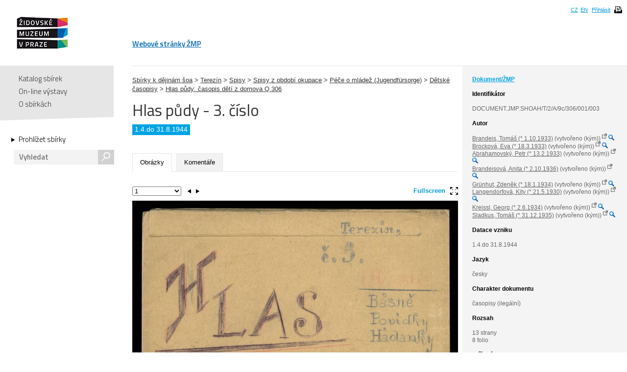

--- FILE ---
content_type: text/html; charset=UTF-8
request_url: https://collections.jewishmuseum.cz/index.php/Detail/Object/Show/object_id/76322
body_size: 6626
content:
<!DOCTYPE html>
<!--[if lt IE 7 ]> <html lang="cs" dir="ltr" class="ie6 ie lang-cs"> <![endif]-->
<!--[if IE 7 ]> <html lang="cs" dir="ltr" class="ie7 ie lang-cs"> <![endif]-->
<!--[if IE 8 ]> <html lang="cs" dir="ltr" class="ie8 ie lang-cs"> <![endif]-->
<!--[if IE 9 ]> <html lang="cs" dir="ltr" class="ie9 lang-cs"> <![endif]-->
<!--[if (gt IE 9)|!(IE)]><!--> <html lang="cs" class="non-ie lang-cs" dir="ltr"> <!--<![endif]-->
<head>
	<title>Jewish Museum Collections</title>
	<meta http-equiv="Content-type" content="text/html; charset=utf-8" />
	<link rel="alternate" type="application/rss+xml" title="Katalog sbírek, RSS" href="/index.php/Feed/recentlyAdded" />
	
    <link href="/themes/jewishmuseum/css/global.css" rel="stylesheet" media="all" type="text/css" />
    <link href="/themes/jewishmuseum/css/bookviewer.css" rel="stylesheet" media="all" type="text/css" />
    <link rel="stylesheet" href="/js/jquery/jquery-tileviewer/jquery.tileviewer.css" type="text/css" media="screen" />
<!--    <script type="text/javascript" src="/js/jquery/jquery.tools.min.js"  /> -->
    <link rel="stylesheet" href="/js/DV/viewer.css" type="text/css" media="screen" />

    <link href="/js/DV/viewer-datauri.css" media="screen" rel="stylesheet" type="text/css" />
    <link href="/js/DV/plain-datauri.css" media="screen" rel="stylesheet" type="text/css" />
    <link href="/js/DV/plain.css" media="screen" rel="stylesheet" type="text/css" />


    <link href="/themes/jewishmuseum/css/print.css" rel="stylesheet" media="print" type="text/css" />
	<link href="/themes/jewishmuseum/css/sets.css" rel="stylesheet" type="text/css" />
	<link rel="stylesheet" href="/js/videojs/video-js.css" type="text/css" media="screen" />
	<link rel="stylesheet" href="/js/jquery/jquery-jplayer/jplayer.blue.monday.css" type="text/css" media="screen" />
    <link href='https://fonts.googleapis.com/css?family=Titillium+Web:400,600,700,300&subset=latin,latin-ext' rel='stylesheet' type='text/css'>
    <!--[if IE]>
    <link rel="stylesheet" type="text/css" href="/themes/jewishmuseum/css/iestyles.css" />
	<![endif]-->
	<script type="text/javascript">
		window.baseUrl = '';
	</script>
<script src='/js/jquery/jquery.js' type='text/javascript'></script>
<script src='/js/jquery/jquery-migrate-1.1.1.js' type='text/javascript'></script>
<script src='/js/jquery/jquery.tooltip.js' type='text/javascript'></script>
<script src='/js/jquery/superfish.js' type='text/javascript'></script>
<script src='/js/jquery/jquery.corner.js' type='text/javascript'></script>
<script src='/js/jquery/hoverIntent.js' type='text/javascript'></script>
<script src='/js/jquery/jquery.dimensions.js' type='text/javascript'></script>
<script src='/js/jquery/jquery.bgiframe.js' type='text/javascript'></script>
<script src='/js/jquery/jquery.json.js' type='text/javascript'></script>
<script src='/js/jquery/jquery.cookie.js' type='text/javascript'></script>
<script src='/js/jquery/jquery.cookiejar.pack.js' type='text/javascript'></script>
<script src='/js/ca/ca.utils.js' type='text/javascript'></script>
<script src='/js/jquery/jquery.jgrowl.min.js' type='text/javascript'></script>
<script src='/js/jquery/jquery.searchlight.js' type='text/javascript'></script>
<script src='/js/videojs/video.js' type='text/javascript'></script>
<link rel='stylesheet' href='/js/videojs/video-js.css' type='text/css' media='screen'/>
<script src='/js/jquery/jquery-ui/jquery-ui-1.9.2.custom.min.js' type='text/javascript'></script>
<link rel='stylesheet' href='/js/jquery/jquery-ui/smoothness/jquery-ui-1.9.2.custom.css' type='text/css' media='screen'/>
<script src='/js/ca/ca.bookreader.js' type='text/javascript'></script>
<script src='/js/DV/viewer.js' type='text/javascript'></script>
<script src='/js/DV/templates.js' type='text/javascript'></script>
<script src='/js/jquery/jquery.mousewheel.js' type='text/javascript'></script>
<script src='/js/jquery/jquery-tileviewer/jquery.tileviewer.js' type='text/javascript'></script>
<script src='/js/jquery/jquery.hotkeys.js' type='text/javascript'></script>
<script src='/js/jquery/jquery.jscrollpane.min.js' type='text/javascript'></script>
<script src='/js/mediaelement/mediaelement-and-player.min.js' type='text/javascript'></script>
<link rel='stylesheet' href='/js/mediaelement/mediaelementplayer.min.css' type='text/css' media='screen'/>
<script src='/js/jquery/jgestures/jgestures.js' type='text/javascript'></script>
<script src='/js/swf/swfobject.js' type='text/javascript'></script>
<script src='/js/jewishmuseum/css3-mediaqueries.js' type='text/javascript'></script>
<script src='/js/jewishmuseum/jquery.lazyload.min.js' type='text/javascript'></script>
<script src='/js/jewishmuseum/jquery.imagesloaded.min.js' type='text/javascript'></script>
<script src='/js/jewishmuseum/cstypo.js' type='text/javascript'></script>
<script src='/js/jewishmuseum/application.js' type='text/javascript'></script>
<script src='https://maps.googleapis.com/maps/api/js?key=AIzaSyBHXtpBh6qPJUb01y5fTjZ_OK4IBdyKBTg' type='text/javascript'></script>
<script src='/js/ca/ca.googlemaps.js' type='text/javascript'></script>
<script src='/js/jquery/jquery.timers-1.2.js' type='text/javascript'></script>
<script src='/js/google/pickonmap.js' type='text/javascript'></script>
<script src='/js/google/markerclusterer.js' type='text/javascript'></script>
<script src='/js/google/geolocationmarker.js' type='text/javascript'></script>
<script src='/js/jquery/jcarousel/lib/jquery.jcarousel.js' type='text/javascript'></script>
<script src='/js/jewishmuseum/bootstrap-tabs.js' type='text/javascript'></script>
<script src='/js/ca/ca.genericpanel.js' type='text/javascript'></script>
<script src='/js/jquery/jquery.tools.min.js' type='text/javascript'></script>
<script src='/js/jquery/jquery.scrollto.min.js' type='text/javascript'></script>
<script src='/js/flowplayer/flowplayer-3.2.6.min.js' type='text/javascript'></script>
<script src='/js/jewishmuseum/application.dragscroll.js' type='text/javascript'></script>
<script src='/js/d3/d3.v2.js' type='text/javascript'></script>
<script src='/js/ca/ca.browsepanel.js' type='text/javascript'></script>
<script src='/js/ca/ca.imagescroller.js' type='text/javascript'></script>
<script src='/js/jquery/jquery.expander.js' type='text/javascript'></script>


<!-- Google tag (gtag.js) -->
<script async src="https://www.googletagmanager.com/gtag/js?id=G-JFH5H2548Q"></script>
<script>
  window.dataLayer = window.dataLayer || [];
  function gtag(){dataLayer.push(arguments);}
  gtag('js', new Date());

  gtag('config', 'G-JFH5H2548Q');
</script>



</head>
<body class="Object Show">
<div id="page-wrap">
	<div id="header">
		<div class="inner">
			<div class="cs" id="logo">
				<a href='/index.php' class='cs_CZ'><img src="/themes/jewishmuseum/graphics/logo-ZMP.png" alt="Katalog sbírek" /></a>			</div>
			<div class="cm">
				<ul id="main-menu">
									<li><a href="https://www.jewishmuseum.cz/aindex.php">Webové stránky ŽMP</a></li>
					<!-- <li class="current"><a href="#">Sbírky</a></li> -->
									</ul>
			</div>
						<div id="header-box">
				<ul>
				<li><a href="/index.php/Splash/Index/lang/cs_CZ" title="čeština">CZ</a></li><li><a href="/index.php/Splash/Index/lang/en_US" title="English">EN</a></li>											<li><a href='/index.php/LoginReg/form'>Přihlásit</a></li>
											<li class="print">
						<span class="print-page ico-print" data-notification="Dokument se připravuje pro tisk, načítají se obrázky. Může to chvíli trvat..."></span>
					</li>
				</ul>
			</div>
		</div>
	</div>
	<div id="main">		<div class="sidebar">
			<div id="navigation">
				<ul class="menu">
					
					<li><a href='/index.php'>Katalog sbírek</a></li>
					<li><a href='/index.php/simpleGallery/Show/Index'>On-line výstavy</a></li>
					<!-- <li><a href='/index.php/Hierarchy/Show/Index'>Hierarchie sbírek</a></li> -->
					<li><a href='/index.php/Splash/About'>O sbírkách</a></li>
				</ul>
				<div class="browse">
					<a href='/index.php/Browse/clearCriteria' class='browse-link'>Prohlížet sbírky<span class="arrow"></span></a>					<div id="search">
												<form name="header_search" action="/index.php/Search/Index" method="get">
							<input type="text" name="search" value="" placeholder="Vyhledat" id="quickSearch" />
							<div class="submit"><input type="submit" value="s" /></div>
						</form>
					</div>
									</div>
			</div>
			<span class="fullscreen-arrow ico-right"></span>
		</div>
		<div class="content">    <script type="text/javascript">
        if (typeof window.titleChanged == 'undefined') {
            window.titleChanged = true;
            document.title = "Hlas p\u016fdy - 3. \u010d\u00edslo | Jewish Museum Collections";
        }
    </script>
    <div id="detail">
                <div id="detail-right">
            <div class="inner">
                <span class="fullscreen-arrow ico-left"></span>
                <div class="type-name">Dokument/ŽMP</div><div style="word-wrap: break-word;"><b class="heading">Identifikátor</b>DOCUMENT.JMP.SHOAH/T/2/A/9c/306/001/003</div>    <div class="item-entities">
        <b class='heading'>Autor</b>
        <div class="entity-difference"><a href='https://www.holocaust.cz/databaze-obeti/obet/79015/' target='_blank'>Brandeis, Tomáš (* 1.10.1933)</a> (vytvořeno (kým)) <sup><img src='/themes/jewishmuseum/graphics/link.png' style='width: 10px; height: 10px;'></sup> <a href='/index.php/Browse/clearAndAddCriteria/facet/people_facet/id/79015'><img height="12" width="12" title="Fasetové vyhledávání" src="/themes/jewishmuseum/graphics/magnifier-icon.png"></a></div><div class="entity-difference"><a href='https://www.holocaust.cz/databaze-obeti/obet/79451/' target='_blank'>Brocková, Eva (* 18.3.1933)</a> (vytvořeno (kým)) <sup><img src='/themes/jewishmuseum/graphics/link.png' style='width: 10px; height: 10px;'></sup> <a href='/index.php/Browse/clearAndAddCriteria/facet/people_facet/id/79451'><img height="12" width="12" title="Fasetové vyhledávání" src="/themes/jewishmuseum/graphics/magnifier-icon.png"></a></div><div class="entity-difference"><a href='https://www.holocaust.cz/databaze-obeti/obet/74223/' target='_blank'>Abrahamovský, Petr (* 13.2.1933)</a> (vytvořeno (kým)) <sup><img src='/themes/jewishmuseum/graphics/link.png' style='width: 10px; height: 10px;'></sup> <a href='/index.php/Browse/clearAndAddCriteria/facet/people_facet/id/74223'><img height="12" width="12" title="Fasetové vyhledávání" src="/themes/jewishmuseum/graphics/magnifier-icon.png"></a></div><div class="entity-difference"><a href='https://www.holocaust.cz/databaze-obeti/obet/78987/' target='_blank'>Brandeisová, Anita (* 2.10.1936)</a> (vytvořeno (kým)) <sup><img src='/themes/jewishmuseum/graphics/link.png' style='width: 10px; height: 10px;'></sup> <a href='/index.php/Browse/clearAndAddCriteria/facet/people_facet/id/78987'><img height="12" width="12" title="Fasetové vyhledávání" src="/themes/jewishmuseum/graphics/magnifier-icon.png"></a></div><div class="entity-difference"><a href='https://www.holocaust.cz/databaze-obeti/obet/90937/' target='_blank'>Grünhut, Zdeněk (* 18.1.1934)</a> (vytvořeno (kým)) <sup><img src='/themes/jewishmuseum/graphics/link.png' style='width: 10px; height: 10px;'></sup> <a href='/index.php/Browse/clearAndAddCriteria/facet/people_facet/id/90937'><img height="12" width="12" title="Fasetové vyhledávání" src="/themes/jewishmuseum/graphics/magnifier-icon.png"></a></div><div class="entity-difference"><a href='https://www.holocaust.cz/databaze-obeti/obet/104094/' target='_blank'>Langendorfová, Kity (* 21.5.1930)</a> (vytvořeno (kým)) <sup><img src='/themes/jewishmuseum/graphics/link.png' style='width: 10px; height: 10px;'></sup> <a href='/index.php/Browse/clearAndAddCriteria/facet/people_facet/id/104094'><img height="12" width="12" title="Fasetové vyhledávání" src="/themes/jewishmuseum/graphics/magnifier-icon.png"></a></div><div class="entity-difference"><a href='https://www.holocaust.cz/databaze-obeti/obet/140518/' target='_blank'>Kreissl, Georg (* 2.6.1934)</a> (vytvořeno (kým)) <sup><img src='/themes/jewishmuseum/graphics/link.png' style='width: 10px; height: 10px;'></sup> <a href='/index.php/Browse/clearAndAddCriteria/facet/people_facet/id/140518'><img height="12" width="12" title="Fasetové vyhledávání" src="/themes/jewishmuseum/graphics/magnifier-icon.png"></a></div><div class="entity-difference"><a href='https://www.holocaust.cz/databaze-obeti/obet/124472/' target='_blank'>Sladkus, Tomáš (* 31.12.1935)</a> (vytvořeno (kým)) <sup><img src='/themes/jewishmuseum/graphics/link.png' style='width: 10px; height: 10px;'></sup> <a href='/index.php/Browse/clearAndAddCriteria/facet/people_facet/id/124472'><img height="12" width="12" title="Fasetové vyhledávání" src="/themes/jewishmuseum/graphics/magnifier-icon.png"></a></div>    </div>
<div class="item-date"><b class="heading">Datace vzniku</b>1.4.do 31.8.1944<br /></div><div class="item-entities"><b class="heading">Jazyk</b>česky</div><div><b class="heading">Charakter dokumentu</b>časopisy (ilegální)</div><div class='item-entities'><b class='heading'>Rozsah</b>13 strany<br />8 folio<br /></div><div class='item-terms'><b class='heading'>Klíčová slova</b><ul>děti a mládež <a href='/index.php/Browse/clearAndAddCriteria/facet/term_facet/id/1667'><img height="12" width="12" title="Fasetové vyhledávání" src="/themes/jewishmuseum/graphics/magnifier-icon.png"></a><br />dětské časopisy <a href='/index.php/Browse/clearAndAddCriteria/facet/term_facet/id/2280'><img height="12" width="12" title="Fasetové vyhledávání" src="/themes/jewishmuseum/graphics/magnifier-icon.png"></a><br />dětské domovy <a href='/index.php/Browse/clearAndAddCriteria/facet/term_facet/id/1567'><img height="12" width="12" title="Fasetové vyhledávání" src="/themes/jewishmuseum/graphics/magnifier-icon.png"></a><br /></ul></div><div class='unit'><h2><div class='item-type'>Související sbírky</div></h2><br><div id="collection"><div><a href='/index.php/Detail/Collection/Show/collection_id/578'>Hlas půdy: časopis dětí z domova Q 306</a> (je součástí)</div></div></div><!-- end unit -->    <div class="item-entities">
        <b class='heading'>Související místa</b>
        Q 306/Badhausgasse 6 (popisuje) <a href='/index.php/Browse/clearAndAddCriteria/facet/place_facet/id/28596'><img height="12" width="12" title="Fasetové vyhledávání" src="/themes/jewishmuseum/graphics/magnifier-icon.png"></a><br />Terezín (popisuje) <a href='/index.php/Browse/clearAndAddCriteria/facet/place_facet/id/6354'><img height="12" width="12" title="Fasetové vyhledávání" src="/themes/jewishmuseum/graphics/magnifier-icon.png"></a>    </div>
<div class='item-map'><div style='width:200px; height:150px' id='map'> </div>

<script type='text/javascript'>
	var caMap_map;
	var GeoMarker_map;
jQuery(document).ready(function() {
	caMap_map = caUI.initGoogleMap({id: 'map', mapType: 'terrain', zoomControl: true, navigationControl: true , mapTypeControl: false, scaleControl: false});
	var caMap_map_markers = [];
	var caMap_map_current_marker = -1;
/*
		var styles = [
		  {
			stylers: [

			  { saturation: -100 },

			]
		  },{
			featureType: 'road',
			elementType: 'geometry',
			stylers: [
			  { lightness: 100 },
			  { visibility: 'simplified' }
			]
		  }
		];
		

			caMap_map.map.setOptions({styles: styles});*/
			var mc_map = new MarkerClusterer(caMap_map.map, [], {maxZoom: 14});
			GeoMarker_map = new GeolocationMarker(caMap_map.map);
			GeoMarker_map.setCircleOptions({ fillColor: 'red', radius: '100', visible: true, map: caMap_map.map});

				var idleMinListener_map = google.maps.event.addListenerOnce(caMap_map.map, 'idle', function() {
					caMap_map.map.setZoom(15);
				});
					var m = caMap_map.makeMarker(50.5086926143, 14.1482096843, 'Terezín, Tschechische Republik ', 'Terezín, Tschechische Republik ', '', {icon: '/themes/jewishmuseum/graphics/blu-pointer.png'} );
	caMap_map_markers.push(m);
	mc_map.addMarker(m);

				caMap_map.fitBounds(50.5086926143,50.5086926143,14.1482096843,14.1482096843);
	});
	function clickroute() { 
		var latLng = GeoMarker_map.getPosition();
		if (typeof latLng === 'undefined' ) {
			document.getElementById('helpDiv').style.display = 'block';
		} else {
			caMap_map.map.panTo(latLng);
		}
	}
</script>
</div>    <div class="item-share">
        <br><a class="addthis_button"
               href="https://www.addthis.com/bookmark.php?v=250&amp;username=xa-4baa59d57fc36521"><img
                src="https://s7.addthis.com/static/btn/v2/lg-share-en.gif" width="125" height="16"
                alt="Bookmark and Share" style="border:0;"/></a>
        <script type="text/javascript"
                src="https://s7.addthis.com/js/250/addthis_widget.js#username=xa-4baa59d57fc36521"></script>
    </div>


            </div>
        </div>

        <div id="detail-left">
            <div class="item" style="padding-top: 20px">
    <a href='/index.php/Detail/Collection/Show/collection_id/2'>Sbírky k dějinám šoa</a> > <a href='/index.php/Detail/Collection/Show/collection_id/5'>Terezín</a> > <a href='/index.php/Detail/Collection/Show/collection_id/91'>Spisy</a> > <a href='/index.php/Detail/Collection/Show/collection_id/92'>Spisy z období okupace</a> > <a href='/index.php/Detail/Collection/Show/collection_id/147'>Péče o mládež (Jugendfürsorge)</a> > <a href='/index.php/Detail/Collection/Show/collection_id/577'>Dětské časopisy</a> > <a href='/index.php/Detail/Collection/Show/collection_id/578'>Hlas půdy: časopis dětí z domova Q 306</a></div>
            <div class="title">
                <h1>
                    Hlas půdy - 3. číslo                </h1>
                <a href='/index.php' class='logo-small cs_CZ'>Katalog sbírek</a><div class="div-border"><span>1.4.do 31.8.1944</span></div>
            </div>

            <ul class="tabs">
                                <li class="active"><a href="#tab-images">Obrázky</a></li><li><a href="#tab-comments">Komentáře</a></li>            </ul>

            <div class="tab-content">
                <div id="tab-images" class="active">
    <div id="detail-left-pagination">
        <span id="fullscreen-toggle">Fullscreen<span class="ico-fullscreen"></span></span>
        <div class="clear"></div>
    </div>
    <ul>
        <li data-id="18804"><div class="small"><img data-ratio="0.7435" src="/themes/jewishmuseum/graphics/placeholder.png" class="scroll-lazyload" data-original='https://collections.jewishmuseum.cz/media/zmarch/images/1/8/8/54617_ca_object_representations_media_18804_large.jpg' width='800' height='1076' /><div class="watermark"><img src="/themes/jewishmuseum/graphics/vodoznak-cz.png" alt="JMP Watermark" /></div></div><div class="big"><img data-ratio="0.7437" src="/themes/jewishmuseum/graphics/placeholder.png" class="scroll-lazyload" data-original='https://collections.jewishmuseum.cz/media/zmarch/images/1/8/8/99699_ca_object_representations_media_18804_fullscreen.jpg' width='1100' height='1479' /><div class="watermark"><img src="/themes/jewishmuseum/graphics/vodoznak-cz.png" alt="JMP Watermark" /></div></div></li>            <li data-id="18805"><div class="small"><img data-ratio="0.7181" src="/themes/jewishmuseum/graphics/placeholder.png" class="scroll-lazyload" data-original='https://collections.jewishmuseum.cz/media/zmarch/images/1/8/8/31479_ca_object_representations_media_18805_large.jpg' width='800' height='1114' /><div class="watermark"><img src="/themes/jewishmuseum/graphics/vodoznak-cz.png" alt="JMP Watermark" /></div></div><div class="big"><img data-ratio="0.718" src="/themes/jewishmuseum/graphics/placeholder.png" class="scroll-lazyload" data-original='https://collections.jewishmuseum.cz/media/zmarch/images/1/8/8/65639_ca_object_representations_media_18805_fullscreen.jpg' width='1077' height='1500' /><div class="watermark"><img src="/themes/jewishmuseum/graphics/vodoznak-cz.png" alt="JMP Watermark" /></div></div></li>            <li data-id="18806"><div class="small"><img data-ratio="0.7156" src="/themes/jewishmuseum/graphics/placeholder.png" class="scroll-lazyload" data-original='https://collections.jewishmuseum.cz/media/zmarch/images/1/8/8/42484_ca_object_representations_media_18806_large.jpg' width='800' height='1118' /><div class="watermark"><img src="/themes/jewishmuseum/graphics/vodoznak-cz.png" alt="JMP Watermark" /></div></div><div class="big"><img data-ratio="0.7153" src="/themes/jewishmuseum/graphics/placeholder.png" class="scroll-lazyload" data-original='https://collections.jewishmuseum.cz/media/zmarch/images/1/8/8/39853_ca_object_representations_media_18806_fullscreen.jpg' width='1073' height='1500' /><div class="watermark"><img src="/themes/jewishmuseum/graphics/vodoznak-cz.png" alt="JMP Watermark" /></div></div></li>            <li data-id="18807"><div class="small"><img data-ratio="0.7181" src="/themes/jewishmuseum/graphics/placeholder.png" class="scroll-lazyload" data-original='https://collections.jewishmuseum.cz/media/zmarch/images/1/8/8/38359_ca_object_representations_media_18807_large.jpg' width='800' height='1114' /><div class="watermark"><img src="/themes/jewishmuseum/graphics/vodoznak-cz.png" alt="JMP Watermark" /></div></div><div class="big"><img data-ratio="0.718" src="/themes/jewishmuseum/graphics/placeholder.png" class="scroll-lazyload" data-original='https://collections.jewishmuseum.cz/media/zmarch/images/1/8/8/8234_ca_object_representations_media_18807_fullscreen.jpg' width='1077' height='1500' /><div class="watermark"><img src="/themes/jewishmuseum/graphics/vodoznak-cz.png" alt="JMP Watermark" /></div></div></li>            <li data-id="18808"><div class="small"><img data-ratio="0.7156" src="/themes/jewishmuseum/graphics/placeholder.png" class="scroll-lazyload" data-original='https://collections.jewishmuseum.cz/media/zmarch/images/1/8/8/5517_ca_object_representations_media_18808_large.jpg' width='800' height='1118' /><div class="watermark"><img src="/themes/jewishmuseum/graphics/vodoznak-cz.png" alt="JMP Watermark" /></div></div><div class="big"><img data-ratio="0.7153" src="/themes/jewishmuseum/graphics/placeholder.png" class="scroll-lazyload" data-original='https://collections.jewishmuseum.cz/media/zmarch/images/1/8/8/90208_ca_object_representations_media_18808_fullscreen.jpg' width='1073' height='1500' /><div class="watermark"><img src="/themes/jewishmuseum/graphics/vodoznak-cz.png" alt="JMP Watermark" /></div></div></li>            <li data-id="18809"><div class="small"><img data-ratio="0.7111" src="/themes/jewishmuseum/graphics/placeholder.png" class="scroll-lazyload" data-original='https://collections.jewishmuseum.cz/media/zmarch/images/1/8/8/50815_ca_object_representations_media_18809_large.jpg' width='800' height='1125' /><div class="watermark"><img src="/themes/jewishmuseum/graphics/vodoznak-cz.png" alt="JMP Watermark" /></div></div><div class="big"><img data-ratio="0.7107" src="/themes/jewishmuseum/graphics/placeholder.png" class="scroll-lazyload" data-original='https://collections.jewishmuseum.cz/media/zmarch/images/1/8/8/98606_ca_object_representations_media_18809_fullscreen.jpg' width='1066' height='1500' /><div class="watermark"><img src="/themes/jewishmuseum/graphics/vodoznak-cz.png" alt="JMP Watermark" /></div></div></li>            <li data-id="18810"><div class="small"><img data-ratio="0.7124" src="/themes/jewishmuseum/graphics/placeholder.png" class="scroll-lazyload" data-original='https://collections.jewishmuseum.cz/media/zmarch/images/1/8/8/88171_ca_object_representations_media_18810_large.jpg' width='800' height='1123' /><div class="watermark"><img src="/themes/jewishmuseum/graphics/vodoznak-cz.png" alt="JMP Watermark" /></div></div><div class="big"><img data-ratio="0.712" src="/themes/jewishmuseum/graphics/placeholder.png" class="scroll-lazyload" data-original='https://collections.jewishmuseum.cz/media/zmarch/images/1/8/8/3052_ca_object_representations_media_18810_fullscreen.jpg' width='1068' height='1500' /><div class="watermark"><img src="/themes/jewishmuseum/graphics/vodoznak-cz.png" alt="JMP Watermark" /></div></div></li>            <li data-id="18811"><div class="small"><img data-ratio="0.7042" src="/themes/jewishmuseum/graphics/placeholder.png" class="scroll-lazyload" data-original='https://collections.jewishmuseum.cz/media/zmarch/images/1/8/8/44265_ca_object_representations_media_18811_large.jpg' width='800' height='1136' /><div class="watermark"><img src="/themes/jewishmuseum/graphics/vodoznak-cz.png" alt="JMP Watermark" /></div></div><div class="big"><img data-ratio="0.7047" src="/themes/jewishmuseum/graphics/placeholder.png" class="scroll-lazyload" data-original='https://collections.jewishmuseum.cz/media/zmarch/images/1/8/8/65348_ca_object_representations_media_18811_fullscreen.jpg' width='1057' height='1500' /><div class="watermark"><img src="/themes/jewishmuseum/graphics/vodoznak-cz.png" alt="JMP Watermark" /></div></div></li>            <li data-id="18812"><div class="small"><img data-ratio="0.7061" src="/themes/jewishmuseum/graphics/placeholder.png" class="scroll-lazyload" data-original='https://collections.jewishmuseum.cz/media/zmarch/images/1/8/8/52489_ca_object_representations_media_18812_large.jpg' width='800' height='1133' /><div class="watermark"><img src="/themes/jewishmuseum/graphics/vodoznak-cz.png" alt="JMP Watermark" /></div></div><div class="big"><img data-ratio="0.706" src="/themes/jewishmuseum/graphics/placeholder.png" class="scroll-lazyload" data-original='https://collections.jewishmuseum.cz/media/zmarch/images/1/8/8/33493_ca_object_representations_media_18812_fullscreen.jpg' width='1059' height='1500' /><div class="watermark"><img src="/themes/jewishmuseum/graphics/vodoznak-cz.png" alt="JMP Watermark" /></div></div></li>            <li data-id="18813"><div class="small"><img data-ratio="0.6938" src="/themes/jewishmuseum/graphics/placeholder.png" class="scroll-lazyload" data-original='https://collections.jewishmuseum.cz/media/zmarch/images/1/8/8/72063_ca_object_representations_media_18813_large.jpg' width='800' height='1153' /><div class="watermark"><img src="/themes/jewishmuseum/graphics/vodoznak-cz.png" alt="JMP Watermark" /></div></div><div class="big"><img data-ratio="0.694" src="/themes/jewishmuseum/graphics/placeholder.png" class="scroll-lazyload" data-original='https://collections.jewishmuseum.cz/media/zmarch/images/1/8/8/46831_ca_object_representations_media_18813_fullscreen.jpg' width='1041' height='1500' /><div class="watermark"><img src="/themes/jewishmuseum/graphics/vodoznak-cz.png" alt="JMP Watermark" /></div></div></li>            <li data-id="18814"><div class="small"><img data-ratio="0.7092" src="/themes/jewishmuseum/graphics/placeholder.png" class="scroll-lazyload" data-original='https://collections.jewishmuseum.cz/media/zmarch/images/1/8/8/32761_ca_object_representations_media_18814_large.jpg' width='800' height='1128' /><div class="watermark"><img src="/themes/jewishmuseum/graphics/vodoznak-cz.png" alt="JMP Watermark" /></div></div><div class="big"><img data-ratio="0.7093" src="/themes/jewishmuseum/graphics/placeholder.png" class="scroll-lazyload" data-original='https://collections.jewishmuseum.cz/media/zmarch/images/1/8/8/63387_ca_object_representations_media_18814_fullscreen.jpg' width='1064' height='1500' /><div class="watermark"><img src="/themes/jewishmuseum/graphics/vodoznak-cz.png" alt="JMP Watermark" /></div></div></li>            <li data-id="18815"><div class="small"><img data-ratio="0.7117" src="/themes/jewishmuseum/graphics/placeholder.png" class="scroll-lazyload" data-original='https://collections.jewishmuseum.cz/media/zmarch/images/1/8/8/65034_ca_object_representations_media_18815_large.jpg' width='800' height='1124' /><div class="watermark"><img src="/themes/jewishmuseum/graphics/vodoznak-cz.png" alt="JMP Watermark" /></div></div><div class="big"><img data-ratio="0.7113" src="/themes/jewishmuseum/graphics/placeholder.png" class="scroll-lazyload" data-original='https://collections.jewishmuseum.cz/media/zmarch/images/1/8/8/44195_ca_object_representations_media_18815_fullscreen.jpg' width='1067' height='1500' /><div class="watermark"><img src="/themes/jewishmuseum/graphics/vodoznak-cz.png" alt="JMP Watermark" /></div></div></li>            <li data-id="18816"><div class="small"><img data-ratio="0.747" src="/themes/jewishmuseum/graphics/placeholder.png" class="scroll-lazyload" data-original='https://collections.jewishmuseum.cz/media/zmarch/images/1/8/8/73176_ca_object_representations_media_18816_large.jpg' width='800' height='1071' /><div class="watermark"><img src="/themes/jewishmuseum/graphics/vodoznak-cz.png" alt="JMP Watermark" /></div></div><div class="big"><img data-ratio="0.7473" src="/themes/jewishmuseum/graphics/placeholder.png" class="scroll-lazyload" data-original='https://collections.jewishmuseum.cz/media/zmarch/images/1/8/8/79229_ca_object_representations_media_18816_fullscreen.jpg' width='1100' height='1472' /><div class="watermark"><img src="/themes/jewishmuseum/graphics/vodoznak-cz.png" alt="JMP Watermark" /></div></div></li>            
    </ul>
</div>
			
		<div id="tab-comments">
<p><a href='/index.php/LoginReg/form/site_last_page/ObjectDetail/object_id/76322'>Pro vložení komentáře se přihlaste!</a></p>		
		</div><!-- end objUserData-->
            </div>
                    </div>
        <!--konec detail-left -->
        <span class='Z3988' title='ctx_ver=Z39.88-2004&amp;rft_val_fmt=info%3Aofi%2Ffmt%3Akev%3Amtx%3Abook&amp;rfr_id=info%3Asid%2Fcollections.jewishmuseum.cz%3ACollectiveAccess&amp;rft.genre=bookitem&amp;rft.atitle=Hlas+p%C5%AFdy+-+3.+%C4%8D%C3%ADslo&amp;rft.btitle=&amp;rft.pub=&amp;rft.place=&amp;rft.spage=&amp;rft.epage=&amp;rft.date=&amp;rft.au=Brandeis+Brockov%C3%A1+Abrahamovsk%C3%BD+Brandeisov%C3%A1+Gr%C3%BCnhut+Langendorfov%C3%A1+Kosinerov%C3%A1+Kreissl+Sladkus,+Tom%C3%A1%C5%A1+Eva+Petr+Anita+Zden%C4%9Bk+Kity+Milena+Georg+Tom%C3%A1%C5%A1'></span>    </div>
</div><!-- end .content -->
</div><!-- end #main -->
<div id="push"></div>

</div>
<div id="footer">
    <div class="inner">
        <ul class="footer-left">
            <li><a href='/index.php/Splash/Contribute' class='ribbon-link'>Doplňte naše sbírky</a></li>
            <li class="contact">Máte-li zájem o digitální kopie materiálů z ŽMP,<br />obraťte se na: <a href="fotoarchiv/jewishmuseum.cz" class="em" data-em="fotoarchiv/jewishmuseum.cz">fotoarchiv/jewishmuseum.cz</a></li>
            <li class="copyright">
                &copy; 2026 Židovské muzeum v Praze<a class="claims-con" href="http://www.claimscon.org/" target="_blank" title="Conference on Jewish Material Claims Against Germany - Claims Conference"><img src="/themes/jewishmuseum/graphics/claims-conference.png" alt="Conference on Jewish Material Claims Against Germany - Claims Conference" /></a>            </li>
        </ul>
        <!--
	<div class="footer-newsletter">
		<label for="newsletter">Přihlašte se k odběru newsletteru:</label>
		<div class="input">
			<input type="text" id="newsletter" placeholder="e-mail" size="30" />
		</div>
	</div> -->
        <div class="footer-share">
            <a href="http://cs-cz.facebook.com/pages/Židovské-muzeum-v-Praze-The-Jewish-Museum-in-Prague/292572604355"
               target="_blank" class="ico"></a>
            <a href='/index.php/Feed/recentlyAdded' class='ico rss' target='_blank'></a>        </div>
                <!-- [0.2400s/13.25M] -->
    </div>
</div><!-- end footer -->

<div id="caMediaPanel">
    <div id="close"><a href="#" onclick="caMediaPanel.hidePanel(); return false;">&nbsp;&nbsp;&nbsp;</a></div>
    <div id="caMediaPanelContentArea" oncontextmenu="return false">

    </div>
</div>


<script type="text/javascript">
    /*
     Set up the "caMediaPanel" panel that will be triggered by links in object detail
     Note that the actual <div>'s implementing the panel are located here in views/pageFormat/pageFooter.php
     */
    var caMediaPanel;
    jQuery(document).ready(function () {
        if (caUI.initPanel) {
            caMediaPanel = caUI.initPanel({
                panelID: 'caMediaPanel', /* DOM ID of the <div> enclosing the panel */
                panelContentID: 'caMediaPanelContentArea', /* DOM ID of the content area <div> in the panel */
                exposeBackgroundColor: '#000', /* color (in hex notation) of background masking out page content; include the leading '#' in the color spec */
                exposeBackgroundOpacity: 0.85, /* opacity of background color masking out page content; 1.0 is opaque */
                panelTransitionSpeed: 200, /* time it takes the panel to fade in/out in milliseconds */
                allowMobileSafariZooming: true,
                mobileSafariViewportTagID: '_msafari_viewport'
            });
        }
    });
</script>
<div id="exposeMask"></div>
</body>
</html>


--- FILE ---
content_type: application/javascript
request_url: https://collections.jewishmuseum.cz/js/jquery/jquery.corner.js
body_size: 3421
content:
/*! * jQuery corner plugin: simple corner rounding * Examples and documentation at: http://jquery.malsup.com/corner/ * version 2.13 (19-FEB-2013) * Requires jQuery v1.3.2 or later * Dual licensed under the MIT and GPL licenses: * http://www.opensource.org/licenses/mit-license.php * http://www.gnu.org/licenses/gpl.html * Authors: Dave Methvin and Mike Alsup *//** *  corner() takes a single string argument:  $('#myDiv').corner("effect corners width") * *  effect:  name of the effect to apply, such as round, bevel, notch, bite, etc (default is round).  *  corners: one or more of: top, bottom, tr, tl, br, or bl.  (default is all corners) *  width:   width of the effect; in the case of rounded corners this is the radius.  *           specify this value using the px suffix such as 10px (yes, it must be pixels). */;(function($) { var msie = /MSIE/.test(navigator.userAgent);var style = document.createElement('div').style,    moz = style['MozBorderRadius'] !== undefined,    webkit = style['WebkitBorderRadius'] !== undefined,    radius = style['borderRadius'] !== undefined || style['BorderRadius'] !== undefined,    mode = document.documentMode || 0,    noBottomFold = msie && (!mode || mode < 8),    expr = msie && (function() {        var div = document.createElement('div');        try { div.style.setExpression('width','0+0'); div.style.removeExpression('width'); }        catch(e) { return false; }        return true;    })();$.support = $.support || {};$.support.borderRadius = moz || webkit || radius; // so you can do:  if (!$.support.borderRadius) $('#myDiv').corner();function sz(el, p) {     return parseInt($.css(el,p),10)||0; }function hex2(s) {    s = parseInt(s,10).toString(16);    return ( s.length < 2 ) ? '0'+s : s;}function gpc(node) {    while(node) {        var v = $.css(node,'backgroundColor'), rgb;        if (v && v != 'transparent' && v != 'rgba(0, 0, 0, 0)') {            if (v.indexOf('rgb') >= 0) {                 rgb = v.match(/\d+/g);                 return '#'+ hex2(rgb[0]) + hex2(rgb[1]) + hex2(rgb[2]);            }            return v;        }        if (node.nodeName.toLowerCase() == 'html')            break;        node = node.parentNode; // keep walking if transparent    }    return '#ffffff';}function getWidth(fx, i, width) {    switch(fx) {    case 'round':  return Math.round(width*(1-Math.cos(Math.asin(i/width))));    case 'cool':   return Math.round(width*(1+Math.cos(Math.asin(i/width))));    case 'sharp':  return width-i;    case 'bite':   return Math.round(width*(Math.cos(Math.asin((width-i-1)/width))));    case 'slide':  return Math.round(width*(Math.atan2(i,width/i)));    case 'jut':    return Math.round(width*(Math.atan2(width,(width-i-1))));    case 'curl':   return Math.round(width*(Math.atan(i)));    case 'tear':   return Math.round(width*(Math.cos(i)));    case 'wicked': return Math.round(width*(Math.tan(i)));    case 'long':   return Math.round(width*(Math.sqrt(i)));    case 'sculpt': return Math.round(width*(Math.log((width-i-1),width)));    case 'dogfold':    case 'dog':    return (i&1) ? (i+1) : width;    case 'dog2':   return (i&2) ? (i+1) : width;    case 'dog3':   return (i&3) ? (i+1) : width;    case 'fray':   return (i%2)*width;    case 'notch':  return width;     case 'bevelfold':    case 'bevel':  return i+1;    case 'steep':  return i/2 + 1;    case 'invsteep':return (width-i)/2+1;    }}$.fn.corner = function(options) {    // in 1.3+ we can fix mistakes with the ready state    if (this.length === 0) {        if (!$.isReady && this.selector) {            var s = this.selector, c = this.context;            $(function() {                $(s,c).corner(options);            });        }        return this;    }    return this.each(function(index){        var $this = $(this),            // meta values override options            o = [$this.attr($.fn.corner.defaults.metaAttr) || '', options || ''].join(' ').toLowerCase(),            keep = /keep/.test(o),                       // keep borders?            cc = ((o.match(/cc:(#[0-9a-f]+)/)||[])[1]),  // corner color            sc = ((o.match(/sc:(#[0-9a-f]+)/)||[])[1]),  // strip color            width = parseInt((o.match(/(\d+)px/)||[])[1],10) || 10, // corner width            re = /round|bevelfold|bevel|notch|bite|cool|sharp|slide|jut|curl|tear|fray|wicked|sculpt|long|dog3|dog2|dogfold|dog|invsteep|steep/,            fx = ((o.match(re)||['round'])[0]),            fold = /dogfold|bevelfold/.test(o),            edges = { T:0, B:1 },            opts = {                TL:  /top|tl|left/.test(o),       TR:  /top|tr|right/.test(o),                BL:  /bottom|bl|left/.test(o),    BR:  /bottom|br|right/.test(o)            },            // vars used in func later            strip, pad, cssHeight, j, bot, d, ds, bw, i, w, e, c, common, $horz;                if ( !opts.TL && !opts.TR && !opts.BL && !opts.BR )            opts = { TL:1, TR:1, BL:1, BR:1 };                    // support native rounding        if ($.fn.corner.defaults.useNative && fx == 'round' && (radius || moz || webkit) && !cc && !sc) {            if (opts.TL)                $this.css(radius ? 'border-top-left-radius' : moz ? '-moz-border-radius-topleft' : '-webkit-border-top-left-radius', width + 'px');            if (opts.TR)                $this.css(radius ? 'border-top-right-radius' : moz ? '-moz-border-radius-topright' : '-webkit-border-top-right-radius', width + 'px');            if (opts.BL)                $this.css(radius ? 'border-bottom-left-radius' : moz ? '-moz-border-radius-bottomleft' : '-webkit-border-bottom-left-radius', width + 'px');            if (opts.BR)                $this.css(radius ? 'border-bottom-right-radius' : moz ? '-moz-border-radius-bottomright' : '-webkit-border-bottom-right-radius', width + 'px');            return;        }                    strip = document.createElement('div');        $(strip).css({            overflow: 'hidden',            height: '1px',            minHeight: '1px',            fontSize: '1px',            backgroundColor: sc || 'transparent',            borderStyle: 'solid'        });            pad = {            T: parseInt($.css(this,'paddingTop'),10)||0,     R: parseInt($.css(this,'paddingRight'),10)||0,            B: parseInt($.css(this,'paddingBottom'),10)||0,  L: parseInt($.css(this,'paddingLeft'),10)||0        };        if (typeof this.style.zoom !== undefined) this.style.zoom = 1; // force 'hasLayout' in IE        if (!keep) this.style.border = 'none';        strip.style.borderColor = cc || gpc(this.parentNode);        cssHeight = $(this).outerHeight();        for (j in edges) {            bot = edges[j];            // only add stips if needed            if ((bot && (opts.BL || opts.BR)) || (!bot && (opts.TL || opts.TR))) {                strip.style.borderStyle = 'none '+(opts[j+'R']?'solid':'none')+' none '+(opts[j+'L']?'solid':'none');                d = document.createElement('div');                $(d).addClass('jquery-corner');                ds = d.style;                bot ? this.appendChild(d) : this.insertBefore(d, this.firstChild);                if (bot && cssHeight != 'auto') {                    if ($.css(this,'position') == 'static')                        this.style.position = 'relative';                    ds.position = 'absolute';                    ds.bottom = ds.left = ds.padding = ds.margin = '0';                    if (expr)                        ds.setExpression('width', 'this.parentNode.offsetWidth');                    else                        ds.width = '100%';                }                else if (!bot && msie) {                    if ($.css(this,'position') == 'static')                        this.style.position = 'relative';                    ds.position = 'absolute';                    ds.top = ds.left = ds.right = ds.padding = ds.margin = '0';                                        // fix ie6 problem when blocked element has a border width                    if (expr) {                        bw = sz(this,'borderLeftWidth') + sz(this,'borderRightWidth');                        ds.setExpression('width', 'this.parentNode.offsetWidth - '+bw+'+ "px"');                    }                    else                        ds.width = '100%';                }                else {                    ds.position = 'relative';                    ds.margin = !bot ? '-'+pad.T+'px -'+pad.R+'px '+(pad.T-width)+'px -'+pad.L+'px' :                                         (pad.B-width)+'px -'+pad.R+'px -'+pad.B+'px -'+pad.L+'px';                                }                for (i=0; i < width; i++) {                    w = Math.max(0,getWidth(fx,i, width));                    e = strip.cloneNode(false);                    e.style.borderWidth = '0 '+(opts[j+'R']?w:0)+'px 0 '+(opts[j+'L']?w:0)+'px';                    bot ? d.appendChild(e) : d.insertBefore(e, d.firstChild);                }                                if (fold && $.support.boxModel) {                    if (bot && noBottomFold) continue;                    for (c in opts) {                        if (!opts[c]) continue;                        if (bot && (c == 'TL' || c == 'TR')) continue;                        if (!bot && (c == 'BL' || c == 'BR')) continue;                                                common = { position: 'absolute', border: 'none', margin: 0, padding: 0, overflow: 'hidden', backgroundColor: strip.style.borderColor };                        $horz = $('<div/>').css(common).css({ width: width + 'px', height: '1px' });                        switch(c) {                        case 'TL': $horz.css({ bottom: 0, left: 0 }); break;                        case 'TR': $horz.css({ bottom: 0, right: 0 }); break;                        case 'BL': $horz.css({ top: 0, left: 0 }); break;                        case 'BR': $horz.css({ top: 0, right: 0 }); break;                        }                        d.appendChild($horz[0]);                                                var $vert = $('<div/>').css(common).css({ top: 0, bottom: 0, width: '1px', height: width + 'px' });                        switch(c) {                        case 'TL': $vert.css({ left: width }); break;                        case 'TR': $vert.css({ right: width }); break;                        case 'BL': $vert.css({ left: width }); break;                        case 'BR': $vert.css({ right: width }); break;                        }                        d.appendChild($vert[0]);                    }                }            }        }    });};$.fn.uncorner = function() {     if (radius || moz || webkit)        this.css(radius ? 'border-radius' : moz ? '-moz-border-radius' : '-webkit-border-radius', 0);    $('div.jquery-corner', this).remove();    return this;};// expose options$.fn.corner.defaults = {    useNative: true, // true if plugin should attempt to use native browser support for border radius rounding    metaAttr:  'data-corner' // name of meta attribute to use for options};    })(jQuery);